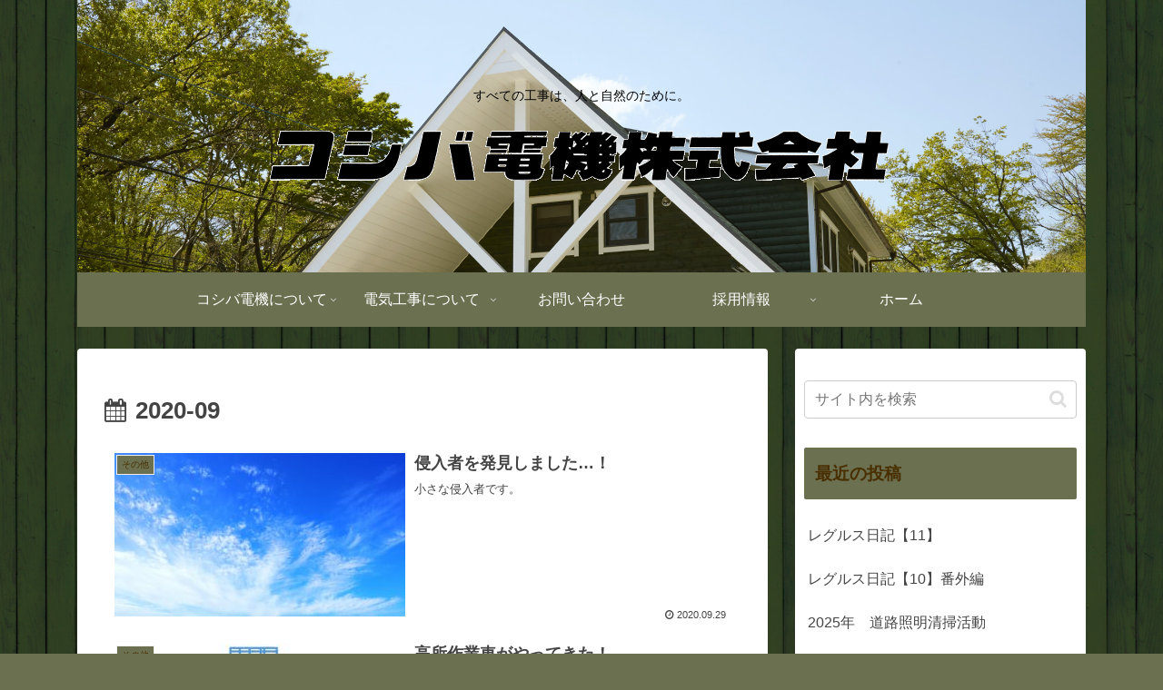

--- FILE ---
content_type: text/css
request_url: http://koshiba-denki.com/BLOG/wp-content/cache/wpfc-minified/kmame0hk/21mpp.css
body_size: 184
content:
@charset "UTF-8";
     @media screen and (max-width: 1240px){ } @media screen and (max-width: 1030px){ } @media screen and (max-width: 768px){ } @media screen and (max-width: 480px){ }